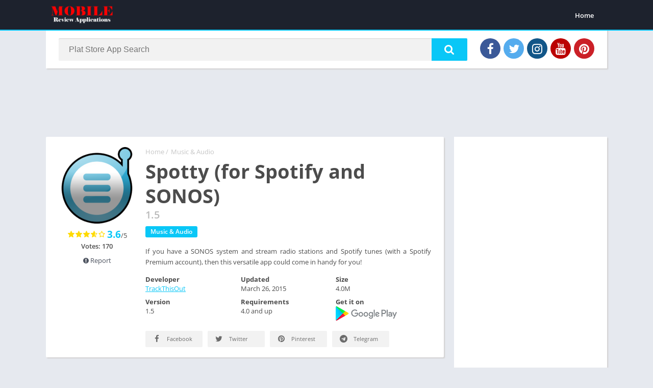

--- FILE ---
content_type: text/html; charset=utf-8
request_url: https://www.google.com/recaptcha/api2/aframe
body_size: 267
content:
<!DOCTYPE HTML><html><head><meta http-equiv="content-type" content="text/html; charset=UTF-8"></head><body><script nonce="rUK33-B_QCqtRb_stGPJpg">/** Anti-fraud and anti-abuse applications only. See google.com/recaptcha */ try{var clients={'sodar':'https://pagead2.googlesyndication.com/pagead/sodar?'};window.addEventListener("message",function(a){try{if(a.source===window.parent){var b=JSON.parse(a.data);var c=clients[b['id']];if(c){var d=document.createElement('img');d.src=c+b['params']+'&rc='+(localStorage.getItem("rc::a")?sessionStorage.getItem("rc::b"):"");window.document.body.appendChild(d);sessionStorage.setItem("rc::e",parseInt(sessionStorage.getItem("rc::e")||0)+1);localStorage.setItem("rc::h",'1768711469991');}}}catch(b){}});window.parent.postMessage("_grecaptcha_ready", "*");}catch(b){}</script></body></html>